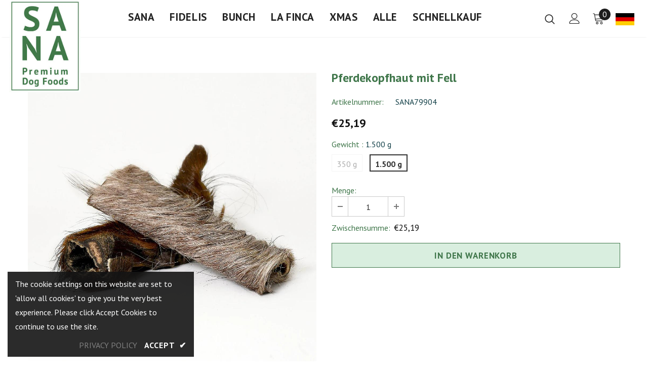

--- FILE ---
content_type: text/css
request_url: https://cdn.shopify.com/s/files/1/0561/8666/7091/files/MyFontsWebfontsKit.css?v=1651039548
body_size: -100
content:
@import"//hello.myfonts.net/count/4844fe";/**
 * @license
 * MyFonts Webfont Build ID 4736254, 2022-04-27T00:38:41-0400
 * 
 * The fonts listed in this notice are subject to the End User License
 * Agreement(s) entered into by the website owner. All other parties are 
 * explicitly restricted from using the Licensed Webfonts(s).
 * 
 * You may obtain a valid license at the URLs below.
 * 
 * Webfont: LemonYellowSun-Italic by Hanoded
 * URL: https://www.myfonts.com/fonts/hanoded/lemon-yellow-sun/italic/
 * Copyright: Copyright (c) 2014 by David Kerkhoff. All rights reserved.
 * 
 * Webfont: LemonYellowSun-Bold by Hanoded
 * URL: https://www.myfonts.com/fonts/hanoded/lemon-yellow-sun/bold/
 * Copyright: Copyright (c) 2017 by David Kerkhoff. All rights reserved.
 * 
 * Webfont: LemonYellowSun-BoldItalic by Hanoded
 * URL: https://www.myfonts.com/fonts/hanoded/lemon-yellow-sun/bold-italic/
 * Copyright: Copyright (c) 2017 by David Kerkhoff. All rights reserved.
 * 
 * Webfont: LemonYellowSunExtraBold-Regular by Hanoded
 * URL: https://www.myfonts.com/fonts/hanoded/lemon-yellow-sun/extra-bold-regular/
 * Copyright: Copyright (c) 2017 by David Kerkhoff. All rights reserved.
 * 
 * Webfont: LemonYellowSunExtraBold-Italic by Hanoded
 * URL: https://www.myfonts.com/fonts/hanoded/lemon-yellow-sun/extra-bold-italic/
 * Copyright: Copyright (c) 2017 by David Kerkhoff. All rights reserved.
 * 
 * Webfont: LemonYellowSun by Hanoded
 * URL: https://www.myfonts.com/fonts/hanoded/lemon-yellow-sun/regular/
 * Copyright: Copyright (c) 2014 by David Kerkhoff. All rights reserved.
 * 
 * 
 * 
 * © 2022 MyFonts Inc
*/@font-face{font-family:LemonYellowSunExtraBold-Regular;src:url(webFonts/LemonYellowSunExtraBoldRegular/font.woff2) format("woff2"),url(webFonts/LemonYellowSunExtraBoldRegular/font.woff) format("woff")}@font-face{font-family:LemonYellowSun;src:url(webFonts/LemonYellowSun/font.woff2) format("woff2"),url(webFonts/LemonYellowSun/font.woff) format("woff")}@font-face{font-family:LemonYellowSun-Italic;src:url(webFonts/LemonYellowSunItalic/font.woff2) format("woff2"),url(webFonts/LemonYellowSunItalic/font.woff) format("woff")}@font-face{font-family:LemonYellowSunExtraBold-Italic;src:url(webFonts/LemonYellowSunExtraBoldItalic/font.woff2) format("woff2"),url(webFonts/LemonYellowSunExtraBoldItalic/font.woff) format("woff")}@font-face{font-family:LemonYellowSun-Bold;src:url(https://cdn.shopify.com/s/files/1/0561/8666/7091/files/font.woff2?v=1651039084) format("woff2"),url(https://cdn.shopify.com/s/files/1/0561/8666/7091/files/font.woff?v=1651039084) format("woff")}@font-face{font-family:LemonYellowSun-BoldItalic;src:url(webFonts/LemonYellowSunBoldItalic/font.woff2) format("woff2"),url(webFonts/LemonYellowSunBoldItalic/font.woff) format("woff")}
/*# sourceMappingURL=/s/files/1/0561/8666/7091/files/MyFontsWebfontsKit.css.map?v=1651039548 */


--- FILE ---
content_type: text/css
request_url: https://sanadog.com/cdn/shop/t/11/assets/customized-styles.aio.min.css?v=145871499423570231701750840148
body_size: 374
content:
/*
Generated time: November 15, 2024 15:08
This file was created by the app developer. Feel free to contact the original developer with any questions. It was minified (compressed) by AVADA. AVADA do NOT own this script.
*/
.product-label .label {
    min-width: 70px !important;
    min-height: 40px !important;
    font-size: 125% !important;
}
.cart-template .right-col .discount-code-field input{display:none!important}.show_sticky .footbar-fixed-product .sticky_form{display:none!important}.one-third-column{width:22%;margin-right:2%;float:left;padding:0 32px}.two-third-column-last{width:76%;margin-right:0;float:right}.half-column{width:49%;margin-right:1%;float:left}.half-column-last{width:50%;margin-right:0;float:right}.site-header{z-index:11}.start-headline-h2{font-size:48px;line-height:120%;color:#4c754e;font-family:LemonYellowSun-Bold;font-weight:400!important;margin-bottom:.6em!important}.start-p{font-size:18px;line-height:140%;color:#111!important}.h1-top{font-size:48px;color:#fff!important;margin-bottom:8px!important}.h2-top{font-size:34px;color:#fff!important;letter-spacing:.01em}.h2-start-black{font-size:38px;color:#111!important;letter-spacing:0}.h2-start-blue{font-size:38px;color:#3d4d6b!important;letter-spacing:0}.h2-start-purple{font-size:38px;color:#3b3a5f!important;letter-spacing:0}.h2-start-green{font-size:38px;color:#4f7256!important;letter-spacing:0}.jdgm-carousel--done .jdgm-carousel__item-container{background:#fff!important;padding:24px}.jdgm-carousel-item__review-rating .jdgm-star{color:#f4de67!important}.jdgm-carousel-title{display:none!important}.jdgm-all-reviews-page__wrapper{margin-top:40px!important}.jdgm-carousel-wrapper{padding:0 0!important}.product-item .product-des.abs-center{display:none!important}.site-nav .mega-menu:hover>.sub-menu-mobile{background:0 0!important}.site-nav .mega-menu:hover>.sub-menu-mobile .site-nav-dropdown{background:#e0eae1!important;padding-top:10px}.site-nav .mega-menu .menu-lv-2>a{font-size:18px!important;text-transform:uppercase;letter-spacing:.03em;color:#3f764a!important}.site-nav .mega-menu .menu-lv-2>a:hover{color:#111!important}.ly-switcher-wrapper.fixed{display:none!important}.coll-express-order .grid-item .product-item .btn{font-size:14px!important}h3{color:#000}body,html{max-width:100%;overflow-x:hidden}.headline-h2{font-family:LemonYellowSun-Bold;font-size:46px;font-weight:400;color:#111;margin-bottom:18px!important}.category-h2{font-family:LemonYellowSun-Bold;font-size:38px;font-weight:400;padding-top:16px;margin-bottom:18px!important}.white{color:#fff!important}.black{color:#111!important}.corporate{color:#3f764a!important}label{margin-bottom:0!important}.lst-seen-widget{display:none!important}.vertical-align-tabs{display:flex;justify-content:center;align-items:center;height:500px;text-align:center}.easytabs-container.easytabs-flexible .easytabs-tabs{padding-top:6px}.product.product-default{letter-spacing:0;line-height:130%}.hxsZTX{padding:0 0!important}.collection-header .page-header h1,.collection-header .page-header h2{color:#111!important}.collection-header h1 span,.collection-header-sections .collection-des .rte,.collection-header-sections .collection-des .rte a,.collection-header-sections .collection-des .rte p{color:#111!important}.product-template-supermarket .product-shop .groups-btn .quantity .qty-group{border-radius:0!important}.product-template-supermarket .product-shop .groups-btn .wrapper-button #product-add-to-cart{border-radius:0!important}.product-template-supermarket .product-shop .groups-btn .wrapper-button #product-add-to-cart{text-shadow:none!important}.footer-bottom{display:none}.glider-dots{display:none!important}@media only screen and (max-width:1024px){.headline-h2{font-family:LemonYellowSun-Bold;font-size:36px;font-weight:400;color:#008b29;margin-bottom:18px!important}.is-show-widget,.wrap-icons.collapsed{display:none!important}.start-headline-h2{font-size:38px;line-height:120%;color:#4c754e;font-family:LemonYellowSun-Bold;font-weight:400!important;margin-bottom:.6em!important}}@media (min-width:1200px){.site-nav .mega-menu>.sub-menu-mobile{padding:0!important}.collection-header.collection-header-sections .collection-static{position:static;width:100%;max-width:1000px!important;margin:30px auto 0;text-align:left!important}.header-logo{margin:0;position:absolute;top:0;z-index:2}}@media (max-width:1024px){.half-column,.half-column-last,.one-fifth-column,.one-fifth-column-last,.one-half-column-left,.one-half-column-right,.one-third-column,.one-third-column-last,.two-third-column-last{float:none;width:100%;margin-right:0}.half-column,.half-column-last,.one-fifth-column,.one-fifth-column-last,.one-half-column-left,.one-half-column-right,.one-third-column,.one-third-column-last,.two-third-column-last{float:none;width:100%;margin-right:0}}

--- FILE ---
content_type: text/javascript
request_url: https://cdn.shopify.com/proxy/9ebe0671891169cd3de0b955f335695b84f5757dd4ffe08885b5803612bcae8b/apps.huraapps.com/hura-redirects/assets/883708ea826c10ecfbf9def8417fa13a.js?timeline=20250117211408&shop=sanadog.myshopify.com&sp-cache-control=cHVibGljLCBtYXgtYWdlPTkwMA
body_size: -267
content:
if (typeof executedRedirectHuraApps === 'undefined') {function redirectHuraApps20250117211408(){	let redirect_login_url = '/pages/willkommen-login';	let loginform = document.querySelectorAll("form[action='/account/login']");	if(loginform.length>0){		let logform = loginform[0];		let log_checkout_field = logform.querySelectorAll("input[name='checkout_url']");		if(log_checkout_field.length>0){	 		log_checkout_field[0].setAttribute('value', redirect_login_url);  		}else{			logform.innerHTML += '<input type="hidden" name="checkout_url" value="'+redirect_login_url+'">';		}	}}var executedRedirectHuraApps=1;setInterval(function(){	redirectHuraApps20250117211408();}, 1000);}

--- FILE ---
content_type: text/javascript; charset=utf-8
request_url: https://sanadog.com/de-ch/products/pferdekopfhaut-mit-fell-1.js?_=1762647921325
body_size: 1933
content:
{"id":6874034929747,"title":"Pferdekopfhaut mit Fell","handle":"pferdekopfhaut-mit-fell-1","description":"\u003cp\u003eDie extra-harte Pferdekopfhaut besteht im Gegensatz zu den herkömmlichen \"Kauknochen\", die fast immer aus minderwertiger, gebleichter Haut bestehen, zu 100% aus frischer, natürlicher Pferdehaut aus Europa. Wir schneiden die Kopfhaut von Hand auf die entsprechende Länge und trocknen diese anschließend bei niedrigen Temperaturen. Dies macht sie zu einer natürlichen, gesunden Alternative, die der Stärkung des Gebisses und der Kaumuskulatur dient. Die Kopfhaut ist hervorragend zur Zahnreinigung geeignet und unterstützt durch die enthaltenen kollagenen Eiweiße, eine geschmeidige Haut und gesunde Fellstruktur. Die Pferdekopfhaut ist der sichere Kauspaß für deinen Hund, da Sie nicht splittert! Die Pferdekopfhaut mit Fell unterstützt eine gesunde Verdauung und reinigt den Darm.\u003c\/p\u003e\n\n\u003cp\u003eUnsere Pferdekopfhaut wird ohne Zusätze wie Zucker, Mais, Weizen, Soja, Farbstoffe, Konservierungsstoffe, Fleischmehle, Zucker oder anderen Füllstoffen in unserer eigenen Manufaktur hergestellt und dabei schonend luftgetrocknet. Unsere Lufttrocknungstechnologie ist eine moderne Interpretation jahrhundertealter Fleischkonservierungstechniken.\u003c\/p\u003e\n\n\u003cp\u003eDie sorgfältig ausgewählte Pferdekopfhaut wird lokal bezogen und sind zu 100% rückverfolgbar. Durch unseren schonenden Herstellungsprozess bleiben die in der Pferdehaut enthaltenen Nährstoffe erhalten und helfen Deinem Hund lange gesund und vital zu bleiben.\u003cbr\u003e\u003cbr\u003e\u003c\/p\u003e\n\n\u003ch4\u003eZusammensetzung \u0026amp; Analyse\u003c\/h4\u003e\n\u003ccenter\u003e\n\u003cp\u003e\u003cb\u003eZusammensetzung\u003c\/b\u003e\u003cbr\u003e\n100% Pferdekopfhaut.\u003cbr\u003eEinzelfuttermittel für Hunde.\u003c\/p\u003e\n\u003cp\u003e\u003cb\u003eAnalytische Bestandteile\u003c\/b\u003e\u003cbr\u003e\nProteine - 76%\u003cbr\u003e Rohfett - 3%\u003cbr\u003e Feuchtigkeit - 6%\u003cbr\u003e Rohasche - 6%\u003cbr\u003e Rohfaser - 4%\u003c\/p\u003e\n\u003c\/center\u003e\n\n\u003ch4\u003eFütterungsempfehlung\u003c\/h4\u003e\n\n\u003cp\u003eAlle unsere Produkte werden in einem praktischen, wiederverschließbaren Beutel geliefert. Nur kühl und trocken lagern, vor direkter Sonneneinstrahlung schützen!\u003c\/p\u003e\n\n\u003cp\u003e\u003cb\u003eFütterungshinweis\u003c\/b\u003e\u003cbr\u003e\nAls Belohnung oder Snack zwischen den Mahlzeiten. Reduzierung der Futtermenge nach Bedarf. Immer frisches und sauberes Trinkwasser bereitstellen. Kühl und trocken lagern. Nicht für Hunde unter 3 Monaten geeignet.\u003c\/p\u003e","published_at":"2025-06-19T12:05:49+02:00","created_at":"2022-09-30T15:20:20+02:00","vendor":"Sanadog","type":"","tags":["Naturkausnacks","pferd"],"price":524,"price_min":524,"price_max":2519,"available":true,"price_varies":true,"compare_at_price":0,"compare_at_price_min":0,"compare_at_price_max":0,"compare_at_price_varies":false,"variants":[{"id":40384937754707,"title":"350 g","option1":"350 g","option2":null,"option3":null,"sku":"SANA79911","requires_shipping":true,"taxable":true,"featured_image":null,"available":false,"name":"Pferdekopfhaut mit Fell - 350 g","public_title":"350 g","options":["350 g"],"price":524,"weight":400,"compare_at_price":0,"inventory_management":"shopify","barcode":"4262376779911","quantity_rule":{"min":1,"max":null,"increment":1},"quantity_price_breaks":[],"requires_selling_plan":false,"selling_plan_allocations":[]},{"id":40384937820243,"title":"1.500 g","option1":"1.500 g","option2":null,"option3":null,"sku":"SANA79904","requires_shipping":true,"taxable":true,"featured_image":null,"available":true,"name":"Pferdekopfhaut mit Fell - 1.500 g","public_title":"1.500 g","options":["1.500 g"],"price":2519,"weight":1600,"compare_at_price":0,"inventory_management":"shopify","barcode":"4262376779904","quantity_rule":{"min":1,"max":null,"increment":1},"quantity_price_breaks":[],"requires_selling_plan":false,"selling_plan_allocations":[]}],"images":["\/\/cdn.shopify.com\/s\/files\/1\/0561\/8666\/7091\/products\/pferdekopfhaut-fell-1_1080x_514ef929-51d8-421e-a251-9ddc774ccb7e.webp?v=1731674806","\/\/cdn.shopify.com\/s\/files\/1\/0561\/8666\/7091\/products\/sanadog-horse-head-skin-with-hair.jpg?v=1732049850"],"featured_image":"\/\/cdn.shopify.com\/s\/files\/1\/0561\/8666\/7091\/products\/pferdekopfhaut-fell-1_1080x_514ef929-51d8-421e-a251-9ddc774ccb7e.webp?v=1731674806","options":[{"name":"Gewicht","position":1,"values":["350 g","1.500 g"]}],"url":"\/de-ch\/products\/pferdekopfhaut-mit-fell-1","media":[{"alt":null,"id":24142780792915,"position":1,"preview_image":{"aspect_ratio":1.0,"height":1080,"width":1080,"src":"https:\/\/cdn.shopify.com\/s\/files\/1\/0561\/8666\/7091\/products\/pferdekopfhaut-fell-1_1080x_514ef929-51d8-421e-a251-9ddc774ccb7e.webp?v=1731674806"},"aspect_ratio":1.0,"height":1080,"media_type":"image","src":"https:\/\/cdn.shopify.com\/s\/files\/1\/0561\/8666\/7091\/products\/pferdekopfhaut-fell-1_1080x_514ef929-51d8-421e-a251-9ddc774ccb7e.webp?v=1731674806","width":1080},{"alt":null,"id":23897388515411,"position":2,"preview_image":{"aspect_ratio":1.0,"height":1800,"width":1800,"src":"https:\/\/cdn.shopify.com\/s\/files\/1\/0561\/8666\/7091\/products\/sanadog-horse-head-skin-with-hair.jpg?v=1732049850"},"aspect_ratio":1.0,"height":1800,"media_type":"image","src":"https:\/\/cdn.shopify.com\/s\/files\/1\/0561\/8666\/7091\/products\/sanadog-horse-head-skin-with-hair.jpg?v=1732049850","width":1800}],"requires_selling_plan":false,"selling_plan_groups":[]}